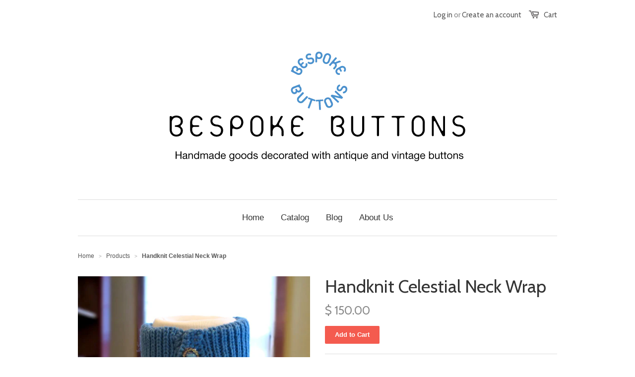

--- FILE ---
content_type: text/html; charset=utf-8
request_url: https://www.bespoke-buttons.com/products/blue-knit-neck-wrap
body_size: 12161
content:
<!doctype html>
<!--[if lt IE 7]><html class="no-js ie6 oldie" lang="en"><![endif]-->
<!--[if IE 7]><html class="no-js ie7 oldie" lang="en"><![endif]-->
<!--[if IE 8]><html class="no-js ie8 oldie" lang="en"><![endif]-->
<!--[if gt IE 8]><!--><html class="no-js" lang="en"><!--<![endif]-->
<head>

  
  <link rel="shortcut icon" href="//www.bespoke-buttons.com/cdn/shop/t/1/assets/favicon.png?v=138211841002564255031456673531" type="image/png" />
  

  <meta charset="utf-8" />
  <!--[if IE]><meta http-equiv='X-UA-Compatible' content='IE=edge,chrome=1' /><![endif]-->

  <title>
  Handknit Celestial Neck Wrap &ndash; Bespoke Buttons
  </title>

  
  <meta name="description" content="Celestial blue decorated with two vintage buttons wrapping your neck-how much better does it get? Peeking out of your coat, taking center stage once inside, this is an idea whose time has come. Handknit in the USA from 100% cashmere yarn and fastened with 2 vintage buttons One size" />
  

  <meta name="viewport" content="width=device-width, initial-scale=1.0" />

  <link rel="canonical" href="https://www.bespoke-buttons.com/products/blue-knit-neck-wrap" />

  


  <meta property="og:type" content="product" />
  <meta property="og:title" content="Handknit Celestial Neck Wrap" />
  
  <meta property="og:image" content="http://www.bespoke-buttons.com/cdn/shop/products/knit_blue_neck_front_grande.jpg?v=1452119980" />
  <meta property="og:image:secure_url" content="https://www.bespoke-buttons.com/cdn/shop/products/knit_blue_neck_front_grande.jpg?v=1452119980" />
  
  <meta property="og:image" content="http://www.bespoke-buttons.com/cdn/shop/products/knit_blue_neck_back_grande.jpg?v=1452119980" />
  <meta property="og:image:secure_url" content="https://www.bespoke-buttons.com/cdn/shop/products/knit_blue_neck_back_grande.jpg?v=1452119980" />
  
  <meta property="og:image" content="http://www.bespoke-buttons.com/cdn/shop/products/knit_blue_neck_detail_grande.jpg?v=1452119980" />
  <meta property="og:image:secure_url" content="https://www.bespoke-buttons.com/cdn/shop/products/knit_blue_neck_detail_grande.jpg?v=1452119980" />
  
  <meta property="og:image" content="http://www.bespoke-buttons.com/cdn/shop/products/blue_neck_wrap_button_detail1_grande.jpg?v=1452119980" />
  <meta property="og:image:secure_url" content="https://www.bespoke-buttons.com/cdn/shop/products/blue_neck_wrap_button_detail1_grande.jpg?v=1452119980" />
  
  <meta property="og:image" content="http://www.bespoke-buttons.com/cdn/shop/products/blue_knit_neck_wrap_button_detail2_grande.jpg?v=1452119980" />
  <meta property="og:image:secure_url" content="https://www.bespoke-buttons.com/cdn/shop/products/blue_knit_neck_wrap_button_detail2_grande.jpg?v=1452119980" />
  
  <meta property="og:price:amount" content="150.00" />
  <meta property="og:price:currency" content="USD" />



<meta property="og:description" content="Celestial blue decorated with two vintage buttons wrapping your neck-how much better does it get? Peeking out of your coat, taking center stage once inside, this is an idea whose time has come. Handknit in the USA from 100% cashmere yarn and fastened with 2 vintage buttons One size" />

<meta property="og:url" content="https://www.bespoke-buttons.com/products/blue-knit-neck-wrap" />
<meta property="og:site_name" content="Bespoke Buttons" />

  



  <meta name="twitter:site" content="@">


  <meta name="twitter:card" content="product">
  <meta name="twitter:title" content="Handknit Celestial Neck Wrap">
  <meta name="twitter:description" content="Celestial blue decorated with two vintage buttons wrapping your neck-how much better does it get? Peeking out of your coat, taking center stage once inside, this is an idea whose time has come.
Handknit in the USA from 100% cashmere yarn and fastened with 2 vintage buttons
One size">
  <meta name="twitter:image" content="https://www.bespoke-buttons.com/cdn/shop/products/knit_blue_neck_front_medium.jpg?v=1452119980">
  <meta name="twitter:image:width" content="240">
  <meta name="twitter:image:height" content="240">
  <meta name="twitter:label1" content="Price">
  <meta name="twitter:data1" content="$ 150.00 USD">
  
  <meta name="twitter:label2" content="Brand">
  <meta name="twitter:data2" content="Bespoke Buttons">
  


  <link rel="stylesheet" href="//maxcdn.bootstrapcdn.com/font-awesome/4.3.0/css/font-awesome.min.css">

  <link href="//www.bespoke-buttons.com/cdn/shop/t/1/assets/styles.scss.css?v=95168290036910257031674764823" rel="stylesheet" type="text/css" media="all" />
  <link href="//www.bespoke-buttons.com/cdn/shop/t/1/assets/social-buttons.scss.css?v=45658929947322142591674764823" rel="stylesheet" type="text/css" media="all" />

  
  <link rel="stylesheet" type="text/css" href="//fonts.googleapis.com/css?family=Cabin:300,400,700">
  
  
  <script src="//www.bespoke-buttons.com/cdn/shop/t/1/assets/html5shiv.js?v=107268875627107148941427327530" type="text/javascript"></script>

  <script>window.performance && window.performance.mark && window.performance.mark('shopify.content_for_header.start');</script><meta id="shopify-digital-wallet" name="shopify-digital-wallet" content="/8116397/digital_wallets/dialog">
<link rel="alternate" type="application/json+oembed" href="https://www.bespoke-buttons.com/products/blue-knit-neck-wrap.oembed">
<script async="async" src="/checkouts/internal/preloads.js?locale=en-US"></script>
<script id="shopify-features" type="application/json">{"accessToken":"ff163d72e2ca16c980ed21f41225697b","betas":["rich-media-storefront-analytics"],"domain":"www.bespoke-buttons.com","predictiveSearch":true,"shopId":8116397,"locale":"en"}</script>
<script>var Shopify = Shopify || {};
Shopify.shop = "bespoke-buttons-demo.myshopify.com";
Shopify.locale = "en";
Shopify.currency = {"active":"USD","rate":"1.0"};
Shopify.country = "US";
Shopify.theme = {"name":"launchpad-star","id":10796965,"schema_name":null,"schema_version":null,"theme_store_id":null,"role":"main"};
Shopify.theme.handle = "null";
Shopify.theme.style = {"id":null,"handle":null};
Shopify.cdnHost = "www.bespoke-buttons.com/cdn";
Shopify.routes = Shopify.routes || {};
Shopify.routes.root = "/";</script>
<script type="module">!function(o){(o.Shopify=o.Shopify||{}).modules=!0}(window);</script>
<script>!function(o){function n(){var o=[];function n(){o.push(Array.prototype.slice.apply(arguments))}return n.q=o,n}var t=o.Shopify=o.Shopify||{};t.loadFeatures=n(),t.autoloadFeatures=n()}(window);</script>
<script id="shop-js-analytics" type="application/json">{"pageType":"product"}</script>
<script defer="defer" async type="module" src="//www.bespoke-buttons.com/cdn/shopifycloud/shop-js/modules/v2/client.init-shop-cart-sync_D0dqhulL.en.esm.js"></script>
<script defer="defer" async type="module" src="//www.bespoke-buttons.com/cdn/shopifycloud/shop-js/modules/v2/chunk.common_CpVO7qML.esm.js"></script>
<script type="module">
  await import("//www.bespoke-buttons.com/cdn/shopifycloud/shop-js/modules/v2/client.init-shop-cart-sync_D0dqhulL.en.esm.js");
await import("//www.bespoke-buttons.com/cdn/shopifycloud/shop-js/modules/v2/chunk.common_CpVO7qML.esm.js");

  window.Shopify.SignInWithShop?.initShopCartSync?.({"fedCMEnabled":true,"windoidEnabled":true});

</script>
<script id="__st">var __st={"a":8116397,"offset":-18000,"reqid":"759cb88b-c273-4b71-8d24-b74e757ec932-1763849501","pageurl":"www.bespoke-buttons.com\/products\/blue-knit-neck-wrap","u":"6fffdf8277bf","p":"product","rtyp":"product","rid":2348089857};</script>
<script>window.ShopifyPaypalV4VisibilityTracking = true;</script>
<script id="captcha-bootstrap">!function(){'use strict';const t='contact',e='account',n='new_comment',o=[[t,t],['blogs',n],['comments',n],[t,'customer']],c=[[e,'customer_login'],[e,'guest_login'],[e,'recover_customer_password'],[e,'create_customer']],r=t=>t.map((([t,e])=>`form[action*='/${t}']:not([data-nocaptcha='true']) input[name='form_type'][value='${e}']`)).join(','),a=t=>()=>t?[...document.querySelectorAll(t)].map((t=>t.form)):[];function s(){const t=[...o],e=r(t);return a(e)}const i='password',u='form_key',d=['recaptcha-v3-token','g-recaptcha-response','h-captcha-response',i],f=()=>{try{return window.sessionStorage}catch{return}},m='__shopify_v',_=t=>t.elements[u];function p(t,e,n=!1){try{const o=window.sessionStorage,c=JSON.parse(o.getItem(e)),{data:r}=function(t){const{data:e,action:n}=t;return t[m]||n?{data:e,action:n}:{data:t,action:n}}(c);for(const[e,n]of Object.entries(r))t.elements[e]&&(t.elements[e].value=n);n&&o.removeItem(e)}catch(o){console.error('form repopulation failed',{error:o})}}const l='form_type',E='cptcha';function T(t){t.dataset[E]=!0}const w=window,h=w.document,L='Shopify',v='ce_forms',y='captcha';let A=!1;((t,e)=>{const n=(g='f06e6c50-85a8-45c8-87d0-21a2b65856fe',I='https://cdn.shopify.com/shopifycloud/storefront-forms-hcaptcha/ce_storefront_forms_captcha_hcaptcha.v1.5.2.iife.js',D={infoText:'Protected by hCaptcha',privacyText:'Privacy',termsText:'Terms'},(t,e,n)=>{const o=w[L][v],c=o.bindForm;if(c)return c(t,g,e,D).then(n);var r;o.q.push([[t,g,e,D],n]),r=I,A||(h.body.append(Object.assign(h.createElement('script'),{id:'captcha-provider',async:!0,src:r})),A=!0)});var g,I,D;w[L]=w[L]||{},w[L][v]=w[L][v]||{},w[L][v].q=[],w[L][y]=w[L][y]||{},w[L][y].protect=function(t,e){n(t,void 0,e),T(t)},Object.freeze(w[L][y]),function(t,e,n,w,h,L){const[v,y,A,g]=function(t,e,n){const i=e?o:[],u=t?c:[],d=[...i,...u],f=r(d),m=r(i),_=r(d.filter((([t,e])=>n.includes(e))));return[a(f),a(m),a(_),s()]}(w,h,L),I=t=>{const e=t.target;return e instanceof HTMLFormElement?e:e&&e.form},D=t=>v().includes(t);t.addEventListener('submit',(t=>{const e=I(t);if(!e)return;const n=D(e)&&!e.dataset.hcaptchaBound&&!e.dataset.recaptchaBound,o=_(e),c=g().includes(e)&&(!o||!o.value);(n||c)&&t.preventDefault(),c&&!n&&(function(t){try{if(!f())return;!function(t){const e=f();if(!e)return;const n=_(t);if(!n)return;const o=n.value;o&&e.removeItem(o)}(t);const e=Array.from(Array(32),(()=>Math.random().toString(36)[2])).join('');!function(t,e){_(t)||t.append(Object.assign(document.createElement('input'),{type:'hidden',name:u})),t.elements[u].value=e}(t,e),function(t,e){const n=f();if(!n)return;const o=[...t.querySelectorAll(`input[type='${i}']`)].map((({name:t})=>t)),c=[...d,...o],r={};for(const[a,s]of new FormData(t).entries())c.includes(a)||(r[a]=s);n.setItem(e,JSON.stringify({[m]:1,action:t.action,data:r}))}(t,e)}catch(e){console.error('failed to persist form',e)}}(e),e.submit())}));const S=(t,e)=>{t&&!t.dataset[E]&&(n(t,e.some((e=>e===t))),T(t))};for(const o of['focusin','change'])t.addEventListener(o,(t=>{const e=I(t);D(e)&&S(e,y())}));const B=e.get('form_key'),M=e.get(l),P=B&&M;t.addEventListener('DOMContentLoaded',(()=>{const t=y();if(P)for(const e of t)e.elements[l].value===M&&p(e,B);[...new Set([...A(),...v().filter((t=>'true'===t.dataset.shopifyCaptcha))])].forEach((e=>S(e,t)))}))}(h,new URLSearchParams(w.location.search),n,t,e,['guest_login'])})(!0,!0)}();</script>
<script integrity="sha256-52AcMU7V7pcBOXWImdc/TAGTFKeNjmkeM1Pvks/DTgc=" data-source-attribution="shopify.loadfeatures" defer="defer" src="//www.bespoke-buttons.com/cdn/shopifycloud/storefront/assets/storefront/load_feature-81c60534.js" crossorigin="anonymous"></script>
<script data-source-attribution="shopify.dynamic_checkout.dynamic.init">var Shopify=Shopify||{};Shopify.PaymentButton=Shopify.PaymentButton||{isStorefrontPortableWallets:!0,init:function(){window.Shopify.PaymentButton.init=function(){};var t=document.createElement("script");t.src="https://www.bespoke-buttons.com/cdn/shopifycloud/portable-wallets/latest/portable-wallets.en.js",t.type="module",document.head.appendChild(t)}};
</script>
<script data-source-attribution="shopify.dynamic_checkout.buyer_consent">
  function portableWalletsHideBuyerConsent(e){var t=document.getElementById("shopify-buyer-consent"),n=document.getElementById("shopify-subscription-policy-button");t&&n&&(t.classList.add("hidden"),t.setAttribute("aria-hidden","true"),n.removeEventListener("click",e))}function portableWalletsShowBuyerConsent(e){var t=document.getElementById("shopify-buyer-consent"),n=document.getElementById("shopify-subscription-policy-button");t&&n&&(t.classList.remove("hidden"),t.removeAttribute("aria-hidden"),n.addEventListener("click",e))}window.Shopify?.PaymentButton&&(window.Shopify.PaymentButton.hideBuyerConsent=portableWalletsHideBuyerConsent,window.Shopify.PaymentButton.showBuyerConsent=portableWalletsShowBuyerConsent);
</script>
<script data-source-attribution="shopify.dynamic_checkout.cart.bootstrap">document.addEventListener("DOMContentLoaded",(function(){function t(){return document.querySelector("shopify-accelerated-checkout-cart, shopify-accelerated-checkout")}if(t())Shopify.PaymentButton.init();else{new MutationObserver((function(e,n){t()&&(Shopify.PaymentButton.init(),n.disconnect())})).observe(document.body,{childList:!0,subtree:!0})}}));
</script>

<script>window.performance && window.performance.mark && window.performance.mark('shopify.content_for_header.end');</script>

  <script src="//ajax.googleapis.com/ajax/libs/jquery/1.9.1/jquery.min.js" type="text/javascript"></script>
  <script src="//www.bespoke-buttons.com/cdn/shop/t/1/assets/jquery-migrate-1.2.0.min.js?v=151440869064874006631427327530" type="text/javascript"></script>

  <script src="//www.bespoke-buttons.com/cdn/shopifycloud/storefront/assets/themes_support/option_selection-b017cd28.js" type="text/javascript"></script>
  <script src="//www.bespoke-buttons.com/cdn/shopifycloud/storefront/assets/themes_support/api.jquery-7ab1a3a4.js" type="text/javascript"></script>

  
  <script src="//www.bespoke-buttons.com/cdn/shop/t/1/assets/scripts.js?v=13397039137833828651447802999" type="text/javascript"></script>
  <script src="//www.bespoke-buttons.com/cdn/shop/t/1/assets/social-buttons.js?v=11321258142971877191427327534" type="text/javascript"></script>

<link href="https://monorail-edge.shopifysvc.com" rel="dns-prefetch">
<script>(function(){if ("sendBeacon" in navigator && "performance" in window) {try {var session_token_from_headers = performance.getEntriesByType('navigation')[0].serverTiming.find(x => x.name == '_s').description;} catch {var session_token_from_headers = undefined;}var session_cookie_matches = document.cookie.match(/_shopify_s=([^;]*)/);var session_token_from_cookie = session_cookie_matches && session_cookie_matches.length === 2 ? session_cookie_matches[1] : "";var session_token = session_token_from_headers || session_token_from_cookie || "";function handle_abandonment_event(e) {var entries = performance.getEntries().filter(function(entry) {return /monorail-edge.shopifysvc.com/.test(entry.name);});if (!window.abandonment_tracked && entries.length === 0) {window.abandonment_tracked = true;var currentMs = Date.now();var navigation_start = performance.timing.navigationStart;var payload = {shop_id: 8116397,url: window.location.href,navigation_start,duration: currentMs - navigation_start,session_token,page_type: "product"};window.navigator.sendBeacon("https://monorail-edge.shopifysvc.com/v1/produce", JSON.stringify({schema_id: "online_store_buyer_site_abandonment/1.1",payload: payload,metadata: {event_created_at_ms: currentMs,event_sent_at_ms: currentMs}}));}}window.addEventListener('pagehide', handle_abandonment_event);}}());</script>
<script id="web-pixels-manager-setup">(function e(e,d,r,n,o){if(void 0===o&&(o={}),!Boolean(null===(a=null===(i=window.Shopify)||void 0===i?void 0:i.analytics)||void 0===a?void 0:a.replayQueue)){var i,a;window.Shopify=window.Shopify||{};var t=window.Shopify;t.analytics=t.analytics||{};var s=t.analytics;s.replayQueue=[],s.publish=function(e,d,r){return s.replayQueue.push([e,d,r]),!0};try{self.performance.mark("wpm:start")}catch(e){}var l=function(){var e={modern:/Edge?\/(1{2}[4-9]|1[2-9]\d|[2-9]\d{2}|\d{4,})\.\d+(\.\d+|)|Firefox\/(1{2}[4-9]|1[2-9]\d|[2-9]\d{2}|\d{4,})\.\d+(\.\d+|)|Chrom(ium|e)\/(9{2}|\d{3,})\.\d+(\.\d+|)|(Maci|X1{2}).+ Version\/(15\.\d+|(1[6-9]|[2-9]\d|\d{3,})\.\d+)([,.]\d+|)( \(\w+\)|)( Mobile\/\w+|) Safari\/|Chrome.+OPR\/(9{2}|\d{3,})\.\d+\.\d+|(CPU[ +]OS|iPhone[ +]OS|CPU[ +]iPhone|CPU IPhone OS|CPU iPad OS)[ +]+(15[._]\d+|(1[6-9]|[2-9]\d|\d{3,})[._]\d+)([._]\d+|)|Android:?[ /-](13[3-9]|1[4-9]\d|[2-9]\d{2}|\d{4,})(\.\d+|)(\.\d+|)|Android.+Firefox\/(13[5-9]|1[4-9]\d|[2-9]\d{2}|\d{4,})\.\d+(\.\d+|)|Android.+Chrom(ium|e)\/(13[3-9]|1[4-9]\d|[2-9]\d{2}|\d{4,})\.\d+(\.\d+|)|SamsungBrowser\/([2-9]\d|\d{3,})\.\d+/,legacy:/Edge?\/(1[6-9]|[2-9]\d|\d{3,})\.\d+(\.\d+|)|Firefox\/(5[4-9]|[6-9]\d|\d{3,})\.\d+(\.\d+|)|Chrom(ium|e)\/(5[1-9]|[6-9]\d|\d{3,})\.\d+(\.\d+|)([\d.]+$|.*Safari\/(?![\d.]+ Edge\/[\d.]+$))|(Maci|X1{2}).+ Version\/(10\.\d+|(1[1-9]|[2-9]\d|\d{3,})\.\d+)([,.]\d+|)( \(\w+\)|)( Mobile\/\w+|) Safari\/|Chrome.+OPR\/(3[89]|[4-9]\d|\d{3,})\.\d+\.\d+|(CPU[ +]OS|iPhone[ +]OS|CPU[ +]iPhone|CPU IPhone OS|CPU iPad OS)[ +]+(10[._]\d+|(1[1-9]|[2-9]\d|\d{3,})[._]\d+)([._]\d+|)|Android:?[ /-](13[3-9]|1[4-9]\d|[2-9]\d{2}|\d{4,})(\.\d+|)(\.\d+|)|Mobile Safari.+OPR\/([89]\d|\d{3,})\.\d+\.\d+|Android.+Firefox\/(13[5-9]|1[4-9]\d|[2-9]\d{2}|\d{4,})\.\d+(\.\d+|)|Android.+Chrom(ium|e)\/(13[3-9]|1[4-9]\d|[2-9]\d{2}|\d{4,})\.\d+(\.\d+|)|Android.+(UC? ?Browser|UCWEB|U3)[ /]?(15\.([5-9]|\d{2,})|(1[6-9]|[2-9]\d|\d{3,})\.\d+)\.\d+|SamsungBrowser\/(5\.\d+|([6-9]|\d{2,})\.\d+)|Android.+MQ{2}Browser\/(14(\.(9|\d{2,})|)|(1[5-9]|[2-9]\d|\d{3,})(\.\d+|))(\.\d+|)|K[Aa][Ii]OS\/(3\.\d+|([4-9]|\d{2,})\.\d+)(\.\d+|)/},d=e.modern,r=e.legacy,n=navigator.userAgent;return n.match(d)?"modern":n.match(r)?"legacy":"unknown"}(),u="modern"===l?"modern":"legacy",c=(null!=n?n:{modern:"",legacy:""})[u],f=function(e){return[e.baseUrl,"/wpm","/b",e.hashVersion,"modern"===e.buildTarget?"m":"l",".js"].join("")}({baseUrl:d,hashVersion:r,buildTarget:u}),m=function(e){var d=e.version,r=e.bundleTarget,n=e.surface,o=e.pageUrl,i=e.monorailEndpoint;return{emit:function(e){var a=e.status,t=e.errorMsg,s=(new Date).getTime(),l=JSON.stringify({metadata:{event_sent_at_ms:s},events:[{schema_id:"web_pixels_manager_load/3.1",payload:{version:d,bundle_target:r,page_url:o,status:a,surface:n,error_msg:t},metadata:{event_created_at_ms:s}}]});if(!i)return console&&console.warn&&console.warn("[Web Pixels Manager] No Monorail endpoint provided, skipping logging."),!1;try{return self.navigator.sendBeacon.bind(self.navigator)(i,l)}catch(e){}var u=new XMLHttpRequest;try{return u.open("POST",i,!0),u.setRequestHeader("Content-Type","text/plain"),u.send(l),!0}catch(e){return console&&console.warn&&console.warn("[Web Pixels Manager] Got an unhandled error while logging to Monorail."),!1}}}}({version:r,bundleTarget:l,surface:e.surface,pageUrl:self.location.href,monorailEndpoint:e.monorailEndpoint});try{o.browserTarget=l,function(e){var d=e.src,r=e.async,n=void 0===r||r,o=e.onload,i=e.onerror,a=e.sri,t=e.scriptDataAttributes,s=void 0===t?{}:t,l=document.createElement("script"),u=document.querySelector("head"),c=document.querySelector("body");if(l.async=n,l.src=d,a&&(l.integrity=a,l.crossOrigin="anonymous"),s)for(var f in s)if(Object.prototype.hasOwnProperty.call(s,f))try{l.dataset[f]=s[f]}catch(e){}if(o&&l.addEventListener("load",o),i&&l.addEventListener("error",i),u)u.appendChild(l);else{if(!c)throw new Error("Did not find a head or body element to append the script");c.appendChild(l)}}({src:f,async:!0,onload:function(){if(!function(){var e,d;return Boolean(null===(d=null===(e=window.Shopify)||void 0===e?void 0:e.analytics)||void 0===d?void 0:d.initialized)}()){var d=window.webPixelsManager.init(e)||void 0;if(d){var r=window.Shopify.analytics;r.replayQueue.forEach((function(e){var r=e[0],n=e[1],o=e[2];d.publishCustomEvent(r,n,o)})),r.replayQueue=[],r.publish=d.publishCustomEvent,r.visitor=d.visitor,r.initialized=!0}}},onerror:function(){return m.emit({status:"failed",errorMsg:"".concat(f," has failed to load")})},sri:function(e){var d=/^sha384-[A-Za-z0-9+/=]+$/;return"string"==typeof e&&d.test(e)}(c)?c:"",scriptDataAttributes:o}),m.emit({status:"loading"})}catch(e){m.emit({status:"failed",errorMsg:(null==e?void 0:e.message)||"Unknown error"})}}})({shopId: 8116397,storefrontBaseUrl: "https://www.bespoke-buttons.com",extensionsBaseUrl: "https://extensions.shopifycdn.com/cdn/shopifycloud/web-pixels-manager",monorailEndpoint: "https://monorail-edge.shopifysvc.com/unstable/produce_batch",surface: "storefront-renderer",enabledBetaFlags: ["2dca8a86"],webPixelsConfigList: [{"id":"shopify-app-pixel","configuration":"{}","eventPayloadVersion":"v1","runtimeContext":"STRICT","scriptVersion":"0450","apiClientId":"shopify-pixel","type":"APP","privacyPurposes":["ANALYTICS","MARKETING"]},{"id":"shopify-custom-pixel","eventPayloadVersion":"v1","runtimeContext":"LAX","scriptVersion":"0450","apiClientId":"shopify-pixel","type":"CUSTOM","privacyPurposes":["ANALYTICS","MARKETING"]}],isMerchantRequest: false,initData: {"shop":{"name":"Bespoke Buttons","paymentSettings":{"currencyCode":"USD"},"myshopifyDomain":"bespoke-buttons-demo.myshopify.com","countryCode":"US","storefrontUrl":"https:\/\/www.bespoke-buttons.com"},"customer":null,"cart":null,"checkout":null,"productVariants":[{"price":{"amount":150.0,"currencyCode":"USD"},"product":{"title":"Handknit Celestial Neck Wrap","vendor":"Bespoke Buttons","id":"2348089857","untranslatedTitle":"Handknit Celestial Neck Wrap","url":"\/products\/blue-knit-neck-wrap","type":"Knit"},"id":"7784946497","image":{"src":"\/\/www.bespoke-buttons.com\/cdn\/shop\/products\/knit_blue_neck_front.jpg?v=1452119980"},"sku":"","title":"Default Title","untranslatedTitle":"Default Title"}],"purchasingCompany":null},},"https://www.bespoke-buttons.com/cdn","ae1676cfwd2530674p4253c800m34e853cb",{"modern":"","legacy":""},{"shopId":"8116397","storefrontBaseUrl":"https:\/\/www.bespoke-buttons.com","extensionBaseUrl":"https:\/\/extensions.shopifycdn.com\/cdn\/shopifycloud\/web-pixels-manager","surface":"storefront-renderer","enabledBetaFlags":"[\"2dca8a86\"]","isMerchantRequest":"false","hashVersion":"ae1676cfwd2530674p4253c800m34e853cb","publish":"custom","events":"[[\"page_viewed\",{}],[\"product_viewed\",{\"productVariant\":{\"price\":{\"amount\":150.0,\"currencyCode\":\"USD\"},\"product\":{\"title\":\"Handknit Celestial Neck Wrap\",\"vendor\":\"Bespoke Buttons\",\"id\":\"2348089857\",\"untranslatedTitle\":\"Handknit Celestial Neck Wrap\",\"url\":\"\/products\/blue-knit-neck-wrap\",\"type\":\"Knit\"},\"id\":\"7784946497\",\"image\":{\"src\":\"\/\/www.bespoke-buttons.com\/cdn\/shop\/products\/knit_blue_neck_front.jpg?v=1452119980\"},\"sku\":\"\",\"title\":\"Default Title\",\"untranslatedTitle\":\"Default Title\"}}]]"});</script><script>
  window.ShopifyAnalytics = window.ShopifyAnalytics || {};
  window.ShopifyAnalytics.meta = window.ShopifyAnalytics.meta || {};
  window.ShopifyAnalytics.meta.currency = 'USD';
  var meta = {"product":{"id":2348089857,"gid":"gid:\/\/shopify\/Product\/2348089857","vendor":"Bespoke Buttons","type":"Knit","variants":[{"id":7784946497,"price":15000,"name":"Handknit Celestial Neck Wrap","public_title":null,"sku":""}],"remote":false},"page":{"pageType":"product","resourceType":"product","resourceId":2348089857}};
  for (var attr in meta) {
    window.ShopifyAnalytics.meta[attr] = meta[attr];
  }
</script>
<script class="analytics">
  (function () {
    var customDocumentWrite = function(content) {
      var jquery = null;

      if (window.jQuery) {
        jquery = window.jQuery;
      } else if (window.Checkout && window.Checkout.$) {
        jquery = window.Checkout.$;
      }

      if (jquery) {
        jquery('body').append(content);
      }
    };

    var hasLoggedConversion = function(token) {
      if (token) {
        return document.cookie.indexOf('loggedConversion=' + token) !== -1;
      }
      return false;
    }

    var setCookieIfConversion = function(token) {
      if (token) {
        var twoMonthsFromNow = new Date(Date.now());
        twoMonthsFromNow.setMonth(twoMonthsFromNow.getMonth() + 2);

        document.cookie = 'loggedConversion=' + token + '; expires=' + twoMonthsFromNow;
      }
    }

    var trekkie = window.ShopifyAnalytics.lib = window.trekkie = window.trekkie || [];
    if (trekkie.integrations) {
      return;
    }
    trekkie.methods = [
      'identify',
      'page',
      'ready',
      'track',
      'trackForm',
      'trackLink'
    ];
    trekkie.factory = function(method) {
      return function() {
        var args = Array.prototype.slice.call(arguments);
        args.unshift(method);
        trekkie.push(args);
        return trekkie;
      };
    };
    for (var i = 0; i < trekkie.methods.length; i++) {
      var key = trekkie.methods[i];
      trekkie[key] = trekkie.factory(key);
    }
    trekkie.load = function(config) {
      trekkie.config = config || {};
      trekkie.config.initialDocumentCookie = document.cookie;
      var first = document.getElementsByTagName('script')[0];
      var script = document.createElement('script');
      script.type = 'text/javascript';
      script.onerror = function(e) {
        var scriptFallback = document.createElement('script');
        scriptFallback.type = 'text/javascript';
        scriptFallback.onerror = function(error) {
                var Monorail = {
      produce: function produce(monorailDomain, schemaId, payload) {
        var currentMs = new Date().getTime();
        var event = {
          schema_id: schemaId,
          payload: payload,
          metadata: {
            event_created_at_ms: currentMs,
            event_sent_at_ms: currentMs
          }
        };
        return Monorail.sendRequest("https://" + monorailDomain + "/v1/produce", JSON.stringify(event));
      },
      sendRequest: function sendRequest(endpointUrl, payload) {
        // Try the sendBeacon API
        if (window && window.navigator && typeof window.navigator.sendBeacon === 'function' && typeof window.Blob === 'function' && !Monorail.isIos12()) {
          var blobData = new window.Blob([payload], {
            type: 'text/plain'
          });

          if (window.navigator.sendBeacon(endpointUrl, blobData)) {
            return true;
          } // sendBeacon was not successful

        } // XHR beacon

        var xhr = new XMLHttpRequest();

        try {
          xhr.open('POST', endpointUrl);
          xhr.setRequestHeader('Content-Type', 'text/plain');
          xhr.send(payload);
        } catch (e) {
          console.log(e);
        }

        return false;
      },
      isIos12: function isIos12() {
        return window.navigator.userAgent.lastIndexOf('iPhone; CPU iPhone OS 12_') !== -1 || window.navigator.userAgent.lastIndexOf('iPad; CPU OS 12_') !== -1;
      }
    };
    Monorail.produce('monorail-edge.shopifysvc.com',
      'trekkie_storefront_load_errors/1.1',
      {shop_id: 8116397,
      theme_id: 10796965,
      app_name: "storefront",
      context_url: window.location.href,
      source_url: "//www.bespoke-buttons.com/cdn/s/trekkie.storefront.3c703df509f0f96f3237c9daa54e2777acf1a1dd.min.js"});

        };
        scriptFallback.async = true;
        scriptFallback.src = '//www.bespoke-buttons.com/cdn/s/trekkie.storefront.3c703df509f0f96f3237c9daa54e2777acf1a1dd.min.js';
        first.parentNode.insertBefore(scriptFallback, first);
      };
      script.async = true;
      script.src = '//www.bespoke-buttons.com/cdn/s/trekkie.storefront.3c703df509f0f96f3237c9daa54e2777acf1a1dd.min.js';
      first.parentNode.insertBefore(script, first);
    };
    trekkie.load(
      {"Trekkie":{"appName":"storefront","development":false,"defaultAttributes":{"shopId":8116397,"isMerchantRequest":null,"themeId":10796965,"themeCityHash":"12674199929098756905","contentLanguage":"en","currency":"USD","eventMetadataId":"7f20fadb-a5f3-4bff-9b3d-9625388bb33a"},"isServerSideCookieWritingEnabled":true,"monorailRegion":"shop_domain","enabledBetaFlags":["f0df213a"]},"Session Attribution":{},"S2S":{"facebookCapiEnabled":false,"source":"trekkie-storefront-renderer","apiClientId":580111}}
    );

    var loaded = false;
    trekkie.ready(function() {
      if (loaded) return;
      loaded = true;

      window.ShopifyAnalytics.lib = window.trekkie;

      var originalDocumentWrite = document.write;
      document.write = customDocumentWrite;
      try { window.ShopifyAnalytics.merchantGoogleAnalytics.call(this); } catch(error) {};
      document.write = originalDocumentWrite;

      window.ShopifyAnalytics.lib.page(null,{"pageType":"product","resourceType":"product","resourceId":2348089857,"shopifyEmitted":true});

      var match = window.location.pathname.match(/checkouts\/(.+)\/(thank_you|post_purchase)/)
      var token = match? match[1]: undefined;
      if (!hasLoggedConversion(token)) {
        setCookieIfConversion(token);
        window.ShopifyAnalytics.lib.track("Viewed Product",{"currency":"USD","variantId":7784946497,"productId":2348089857,"productGid":"gid:\/\/shopify\/Product\/2348089857","name":"Handknit Celestial Neck Wrap","price":"150.00","sku":"","brand":"Bespoke Buttons","variant":null,"category":"Knit","nonInteraction":true,"remote":false},undefined,undefined,{"shopifyEmitted":true});
      window.ShopifyAnalytics.lib.track("monorail:\/\/trekkie_storefront_viewed_product\/1.1",{"currency":"USD","variantId":7784946497,"productId":2348089857,"productGid":"gid:\/\/shopify\/Product\/2348089857","name":"Handknit Celestial Neck Wrap","price":"150.00","sku":"","brand":"Bespoke Buttons","variant":null,"category":"Knit","nonInteraction":true,"remote":false,"referer":"https:\/\/www.bespoke-buttons.com\/products\/blue-knit-neck-wrap"});
      }
    });


        var eventsListenerScript = document.createElement('script');
        eventsListenerScript.async = true;
        eventsListenerScript.src = "//www.bespoke-buttons.com/cdn/shopifycloud/storefront/assets/shop_events_listener-3da45d37.js";
        document.getElementsByTagName('head')[0].appendChild(eventsListenerScript);

})();</script>
<script
  defer
  src="https://www.bespoke-buttons.com/cdn/shopifycloud/perf-kit/shopify-perf-kit-2.1.2.min.js"
  data-application="storefront-renderer"
  data-shop-id="8116397"
  data-render-region="gcp-us-central1"
  data-page-type="product"
  data-theme-instance-id="10796965"
  data-theme-name=""
  data-theme-version=""
  data-monorail-region="shop_domain"
  data-resource-timing-sampling-rate="10"
  data-shs="true"
  data-shs-beacon="true"
  data-shs-export-with-fetch="true"
  data-shs-logs-sample-rate="1"
></script>
</head>

<body>

  <!-- Begin toolbar -->
  <div class="toolbar-wrapper wrapper">
    <div class="toolbar span12 clearfix">
        <ul class="unstyled">

          
          <li id="cart-target" class="toolbar-cart ">
            <a href="/cart" class="cart" title="Shopping Cart">
              <span class="icon-cart"></span>
              <span id="cart-count">0</span>
              Cart
            </a>
          </li>

          
  
    <li class="toolbar-customer">
      <a href="https://shopify.com/8116397/account?locale=en&amp;region_country=US" id="customer_login_link">Log in</a>
      
      <span class="or">or</span>
      <a href="https://shopify.com/8116397/account?locale=en" id="customer_register_link">Create an account</a>
      
    </li>
  


          <li id="menu-toggle" class="menu-icon fl"><i class="fa fa-bars"></i>Menu</li>
        </ul>
    </div>
  </div>
  <!-- End toolbar -->

  <!-- Begin Mobile Nav -->
  <div class="row mobile-nav-wrapper">
    <nav class="mobile clearfix">
      <div class="flyout">
  <ul class="clearfix">
    
    
    <li>
      <a href="/" class=" navlink"><span>Home</span></a>
    </li>
    
    
    
    <li>
      <a href="/collections/all" class=" navlink"><span>Catalog</span></a>
    </li>
    
    
    
    <li>
      <a href="/blogs/news" class=" navlink"><span>Blog</span></a>
    </li>
    
    
    
    <li>
      <a href="/pages/about-us" class=" navlink"><span>About Us</span></a>
    </li>
    
    

    
      
        <li class="customer-links"><a href="https://shopify.com/8116397/account?locale=en&amp;region_country=US" id="customer_login_link">Log in</a></li>
        
        <li class="customer-links"><a href="https://shopify.com/8116397/account?locale=en" id="customer_register_link">Create an account</a></li>
        
      
    

    <li class="search-field">
      <form class="search" action="/search" id="search">
        <input type="image" src="//www.bespoke-buttons.com/cdn/shop/t/1/assets/icon-search.png?v=40425461764672569431427327530" alt="Go" id="go" class="go" />
        <input type="text" name="q" class="search_box" placeholder="Search" value="" />
      </form>
    </li>
  </ul>
</div>

    </nav>
  </div>
  <!-- End Mobile Nav -->

  <!-- Begin wrapper -->
  <div id="transparency" class="wrapper clearfix">
    <div class="row p0">

      <!-- Begin navigation -->
      

        <div class="span12 clearfix">
          <div class="logo">
            
            <h1><a href="/"><img src="//www.bespoke-buttons.com/cdn/shop/t/1/assets/logo.png?v=25390941353293900561449099099" alt="Bespoke Buttons" /></a></h1>
            
            
          </div>
        </div>
        <section id="nav" class="row p30">
          <div class="span12">
            <nav class="main">
              <ul class="horizontal unstyled clearfix">
  
  
  <li>
    <a href="/" class="">
      <span>Home</span></a>
  </li>
  
  
  
  <li>
    <a href="/collections/all" class="">
      <span>Catalog</span></a>
  </li>
  
  
  
  <li>
    <a href="/blogs/news" class="">
      <span>Blog</span></a>
  </li>
  
  
  
  <li>
    <a href="/pages/about-us" class="">
      <span>About Us</span></a>
  </li>
  
  
</ul>
            </nav> <!-- /.main -->
          </div>
        </section>

      
      <!-- End navigation -->

      <!-- Begin content-->
      <section id="content" class="clearfix">
          
          <div id="product" class="blue-knit-neck-wrap">
  
  <div class="row clearfix">
    
    
    <!-- Begin breadcrumb -->
    <div class="span12">
      <div class="breadcrumb clearfix">
        <span itemscope itemtype="http://data-vocabulary.org/Breadcrumb"><a href="https://www.bespoke-buttons.com" title="Bespoke Buttons" itemprop="url"><span itemprop="title">Home</span></a></span> 
        <span class="arrow-space">&#62;</span>
        <span itemscope itemtype="http://data-vocabulary.org/Breadcrumb">
          
            <a href="/collections/all" title="All Products">Products</a>
          
        </span>
        <span class="arrow-space">&#62;</span>
        <strong>Handknit Celestial Neck Wrap</strong>
      </div>
    </div>
    <!-- End breadcrumb -->
    
    
    <!-- Begin product photos -->
    <div class="span6">
      
      <!-- Begin featured image -->
      <div class="image featured">
               
        
        
        <img src="//www.bespoke-buttons.com/cdn/shop/products/knit_blue_neck_front_1024x1024.jpg?v=1452119980" alt="Handknit Celestial Neck Wrap" />
        
        
      </div>
      <!-- End product image -->

      
      <!-- Begin thumbnails -->
      <div class="thumbs clearfix" style="margin-left:-15px;">
        
        
        <div class="image span2">
          <a href="//www.bespoke-buttons.com/cdn/shop/products/knit_blue_neck_front_1024x1024.jpg?v=1452119980" class="cloud-zoom-gallery">
            <img src="//www.bespoke-buttons.com/cdn/shop/products/knit_blue_neck_front_medium.jpg?v=1452119980" alt="Handknit Celestial Neck Wrap" />
          </a>
        </div>
        
        
        
        <div class="image span2">
          <a href="//www.bespoke-buttons.com/cdn/shop/products/knit_blue_neck_back_1024x1024.jpg?v=1452119980" class="cloud-zoom-gallery">
            <img src="//www.bespoke-buttons.com/cdn/shop/products/knit_blue_neck_back_medium.jpg?v=1452119980" alt="Handknit Celestial Neck Wrap" />
          </a>
        </div>
        
        
        
        <div class="image span2 last-in-row">
          <a href="//www.bespoke-buttons.com/cdn/shop/products/knit_blue_neck_detail_1024x1024.jpg?v=1452119980" class="cloud-zoom-gallery">
            <img src="//www.bespoke-buttons.com/cdn/shop/products/knit_blue_neck_detail_medium.jpg?v=1452119980" alt="Handknit Celestial Neck Wrap" />
          </a>
        </div>
        
        
        
        <div class="image span2">
          <a href="//www.bespoke-buttons.com/cdn/shop/products/blue_neck_wrap_button_detail1_1024x1024.jpg?v=1452119980" class="cloud-zoom-gallery">
            <img src="//www.bespoke-buttons.com/cdn/shop/products/blue_neck_wrap_button_detail1_medium.jpg?v=1452119980" alt="Handknit Celestial Neck Wrap" />
          </a>
        </div>
        
        
        
        <div class="image span2">
          <a href="//www.bespoke-buttons.com/cdn/shop/products/blue_knit_neck_wrap_button_detail2_1024x1024.jpg?v=1452119980" class="cloud-zoom-gallery">
            <img src="//www.bespoke-buttons.com/cdn/shop/products/blue_knit_neck_wrap_button_detail2_medium.jpg?v=1452119980" alt="Handknit Celestial Neck Wrap" />
          </a>
        </div>
        
        
      </div>
      <!-- End thumbnails -->
      <style>
      .thumbs .image { margin: 15px 0 }
      .thumbs .image { padding: 0 15px }
      .thumbs .last-in-row { padding-right: 0 }
      </style>
      
      
    </div>
    <!-- End product photos -->
 
    
    
    <!-- Begin description -->
    <div class="span6">
      
      <h1 class="title">Handknit Celestial Neck Wrap</h1>
      
      <div class="purchase">
        <h2 class="price" id="price-preview">$ 150.00</h2>
      </div>
      
      
      
            
      <form id="add-item-form" action="/cart/add" method="post" class="variants clearfix">
        
        <!-- Begin product options -->
        <div class="product-options no-options ">

          <div class="select clearfix" style="display:none">
            <select id="product-select" name="id">
              
              <option value="7784946497" selected="selected" >Default Title - $ 150.00</option>
              
            </select>
          </div>

          

          <div class="purchase-section">
            <div class="purchase">
              
              <input type="submit" id="add-to-cart" class="btn addtocart" name="add" value="Add to Cart" />
              <div id="cart-animation" style="display:none">1</div>
              
            </div>
          </div>
        </div>
        <!-- End product options -->

      </form>

      <div class="description">
        <p>Celestial blue decorated with two vintage buttons wrapping your neck-how much better does it get? Peeking out of your coat, taking center stage once inside, this is an idea whose time has come.</p>
<p>Handknit in the USA from 100% cashmere yarn and fastened with 2 vintage buttons</p>
<p>One size</p>
      </div>

      <!-- Begin social buttons -->
      
      <div>
        




<div class="social-sharing " data-permalink="https://www.bespoke-buttons.com/products/blue-knit-neck-wrap">

  
    <a target="_blank" href="//www.facebook.com/sharer.php?u=https://www.bespoke-buttons.com/products/blue-knit-neck-wrap" class="share-facebook">
      <span class="icon icon-facebook" aria-hidden="true"></span>
      <span class="share-title">Share</span>
      
        <span class="share-count">0</span>
      
    </a>
  

  
    <a target="_blank" href="//twitter.com/share?url=https://www.bespoke-buttons.com/products/blue-knit-neck-wrap&amp;text=Handknit%20Celestial%20Neck%20Wrap" class="share-twitter">
      <span class="icon icon-twitter" aria-hidden="true"></span>
      <span class="share-title">Tweet</span>
      
        <span class="share-count">0</span>
      
    </a>
  

  

    
      <a target="_blank" href="//pinterest.com/pin/create/button/?url=https://www.bespoke-buttons.com/products/blue-knit-neck-wrap&amp;media=http://www.bespoke-buttons.com/cdn/shop/products/knit_blue_neck_front_1024x1024.jpg?v=1452119980&amp;description=Handknit%20Celestial%20Neck%20Wrap" class="share-pinterest">
        <span class="icon icon-pinterest" aria-hidden="true"></span>
        <span class="share-title">Pin it</span>
        
          <span class="share-count">0</span>
        
      </a>
    

    
      <a target="_blank" href="http://www.thefancy.com/fancyit?ItemURL=https://www.bespoke-buttons.com/products/blue-knit-neck-wrap&amp;Title=Handknit%20Celestial%20Neck%20Wrap&amp;Category=Other&amp;ImageURL=//www.bespoke-buttons.com/cdn/shop/products/knit_blue_neck_front_1024x1024.jpg?v=1452119980" class="share-fancy">
        <span class="icon icon-fancy" aria-hidden="true"></span>
        <span class="share-title">Fancy</span>
      </a>
    

  

  
    <a target="_blank" href="//plus.google.com/share?url=https://www.bespoke-buttons.com/products/blue-knit-neck-wrap" class="share-google">
      <!-- Cannot get Google+ share count with JS yet -->
      <span class="icon icon-google" aria-hidden="true"></span>
      
        <span class="share-count">+1</span>
      
    </a>
  

</div>

      </div>
      
      <!-- End social buttons -->
    
    </div>
    <!-- End description -->
  <div class="span12"><div id="shopify-product-reviews" data-id="2348089857"></div></div>
  </div>

  <!-- Begin related product -->
  
    


  



  
  
</div> 

<div style="display:none" id="preloading">

<img src="//www.bespoke-buttons.com/cdn/shop/products/knit_blue_neck_back_1024x1024.jpg?v=1452119980" alt="" />

<img src="//www.bespoke-buttons.com/cdn/shop/products/knit_blue_neck_detail_1024x1024.jpg?v=1452119980" alt="" />

<img src="//www.bespoke-buttons.com/cdn/shop/products/blue_neck_wrap_button_detail1_1024x1024.jpg?v=1452119980" alt="" />

<img src="//www.bespoke-buttons.com/cdn/shop/products/blue_knit_neck_wrap_button_detail2_1024x1024.jpg?v=1452119980" alt="" />

</div>
  
  <script>
  var selectCallback = function(variant, selector) {
    if (variant && variant.featured_image) {
      var newImage = variant.featured_image; // New image object.
      var mainImageDomEl = jQuery('.featured img')[0]; // DOM element of main image we need to swap.
      Shopify.Image.switchImage(newImage, mainImageDomEl, switchImage); // Define switchImage (the callback) in your theme's JavaScript file.
    }
    if (variant && variant.available) {
      jQuery('#add-to-cart').removeAttr('disabled').removeClass('disabled'); // remove unavailable class from add-to-cart button, and re-enable button
      if(variant.price < variant.compare_at_price){
        jQuery('#price-preview').html(Shopify.formatMoney(variant.price, "$ {{amount}}") + " <del>" + Shopify.formatMoney(variant.compare_at_price, "$ {{amount}}") + "</del>");
      } else {
        jQuery('#price-preview').html(Shopify.formatMoney(variant.price, "$ {{amount}}"));
      }
    } else {
      jQuery('#add-to-cart').addClass('disabled').attr('disabled', 'disabled'); // set add-to-cart button to unavailable class and disable button
      var message = variant ? "Sold Out" : "Unavailable";
      jQuery('#price-preview').html(message);
    }
  };
  
  jQuery(document).ready(function($){
    new Shopify.OptionSelectors("product-select", { product: {"id":2348089857,"title":"Handknit Celestial Neck Wrap","handle":"blue-knit-neck-wrap","description":"\u003cp\u003eCelestial blue decorated with two vintage buttons wrapping your neck-how much better does it get? Peeking out of your coat, taking center stage once inside, this is an idea whose time has come.\u003c\/p\u003e\n\u003cp\u003eHandknit in the USA from 100% cashmere yarn and fastened with 2 vintage buttons\u003c\/p\u003e\n\u003cp\u003eOne size\u003c\/p\u003e","published_at":"2015-10-28T19:56:00-04:00","created_at":"2015-10-28T20:01:50-04:00","vendor":"Bespoke Buttons","type":"Knit","tags":[],"price":15000,"price_min":15000,"price_max":15000,"available":true,"price_varies":false,"compare_at_price":null,"compare_at_price_min":0,"compare_at_price_max":0,"compare_at_price_varies":false,"variants":[{"id":7784946497,"title":"Default Title","option1":"Default Title","option2":null,"option3":null,"sku":"","requires_shipping":true,"taxable":true,"featured_image":null,"available":true,"name":"Handknit Celestial Neck Wrap","public_title":null,"options":["Default Title"],"price":15000,"weight":0,"compare_at_price":null,"inventory_quantity":1,"inventory_management":null,"inventory_policy":"deny","barcode":"","requires_selling_plan":false,"selling_plan_allocations":[]}],"images":["\/\/www.bespoke-buttons.com\/cdn\/shop\/products\/knit_blue_neck_front.jpg?v=1452119980","\/\/www.bespoke-buttons.com\/cdn\/shop\/products\/knit_blue_neck_back.jpg?v=1452119980","\/\/www.bespoke-buttons.com\/cdn\/shop\/products\/knit_blue_neck_detail.jpg?v=1452119980","\/\/www.bespoke-buttons.com\/cdn\/shop\/products\/blue_neck_wrap_button_detail1.jpg?v=1452119980","\/\/www.bespoke-buttons.com\/cdn\/shop\/products\/blue_knit_neck_wrap_button_detail2.jpg?v=1452119980"],"featured_image":"\/\/www.bespoke-buttons.com\/cdn\/shop\/products\/knit_blue_neck_front.jpg?v=1452119980","options":["Title"],"media":[{"alt":null,"id":26677379158,"position":1,"preview_image":{"aspect_ratio":1.0,"height":504,"width":504,"src":"\/\/www.bespoke-buttons.com\/cdn\/shop\/products\/knit_blue_neck_front.jpg?v=1452119980"},"aspect_ratio":1.0,"height":504,"media_type":"image","src":"\/\/www.bespoke-buttons.com\/cdn\/shop\/products\/knit_blue_neck_front.jpg?v=1452119980","width":504},{"alt":null,"id":26677411926,"position":2,"preview_image":{"aspect_ratio":1.0,"height":504,"width":504,"src":"\/\/www.bespoke-buttons.com\/cdn\/shop\/products\/knit_blue_neck_back.jpg?v=1452119980"},"aspect_ratio":1.0,"height":504,"media_type":"image","src":"\/\/www.bespoke-buttons.com\/cdn\/shop\/products\/knit_blue_neck_back.jpg?v=1452119980","width":504},{"alt":null,"id":26677444694,"position":3,"preview_image":{"aspect_ratio":1.0,"height":504,"width":504,"src":"\/\/www.bespoke-buttons.com\/cdn\/shop\/products\/knit_blue_neck_detail.jpg?v=1452119980"},"aspect_ratio":1.0,"height":504,"media_type":"image","src":"\/\/www.bespoke-buttons.com\/cdn\/shop\/products\/knit_blue_neck_detail.jpg?v=1452119980","width":504},{"alt":null,"id":26677477462,"position":4,"preview_image":{"aspect_ratio":0.997,"height":374,"width":373,"src":"\/\/www.bespoke-buttons.com\/cdn\/shop\/products\/blue_neck_wrap_button_detail1.jpg?v=1452119980"},"aspect_ratio":0.997,"height":374,"media_type":"image","src":"\/\/www.bespoke-buttons.com\/cdn\/shop\/products\/blue_neck_wrap_button_detail1.jpg?v=1452119980","width":373},{"alt":null,"id":26677510230,"position":5,"preview_image":{"aspect_ratio":0.997,"height":374,"width":373,"src":"\/\/www.bespoke-buttons.com\/cdn\/shop\/products\/blue_knit_neck_wrap_button_detail2.jpg?v=1452119980"},"aspect_ratio":0.997,"height":374,"media_type":"image","src":"\/\/www.bespoke-buttons.com\/cdn\/shop\/products\/blue_knit_neck_wrap_button_detail2.jpg?v=1452119980","width":373}],"requires_selling_plan":false,"selling_plan_groups":[],"content":"\u003cp\u003eCelestial blue decorated with two vintage buttons wrapping your neck-how much better does it get? Peeking out of your coat, taking center stage once inside, this is an idea whose time has come.\u003c\/p\u003e\n\u003cp\u003eHandknit in the USA from 100% cashmere yarn and fastened with 2 vintage buttons\u003c\/p\u003e\n\u003cp\u003eOne size\u003c\/p\u003e"}, onVariantSelected: selectCallback, enableHistoryState: true });

    // Add label if only one product option and it isn't 'Title'.
    

  });
  </script>


          
      </section>
      <!-- End content-->

    </div>
  </div>
  <!-- End wrapper -->

  <!-- Begin footer -->
  <div class="footer-wrapper wrapper">
    <footer>
      <div class="row">

        <div class="span12 full-border"></div>

        
        
        
        
        

        <!-- Begin latest blog post -->
        
        <div class="span4">
          
          <div class="p30">
            <h4>Blog</h4>
            <p class="p10"><strong><a href="/blogs/news/frankly-fabulous" title="">Frankly Fabulous</a></strong></p>
            <p>Buttons buttons chosen with care, frankly fabulous on whatever you wear. Ah, those buttons: They turn everything you wear into a runway show. You have such effortless style, and it...</p>
          </div>
        </div>
        
        <!-- End latest blog post -->

        
        <!-- Begin footer navigation -->
        <div class="span4 footer-menu">
          <h4>Quick Links</h4>
          <ul class="unstyled">
            
              <li><a href="/search" title="Search">Search</a></li>
            
              <li><a href="/pages/about-us" title="About Us">About Us</a></li>
            
              <li><a href="/pages/sizing-and-care-information" title="Sizing and Care Information">Sizing and Care Information</a></li>
            
              <li><a href="/pages/contact-us" title="Contact Us">Contact Us</a></li>
            
          </ul>

        </div>
        <!-- End footer navigation -->
        

        

        
        <!-- Begin social -->
          <div class="span4">
            <h4>Follow Us</h4>
            
            <a href="https://www.facebook.com/Bespoke-Buttons-931890553597638/" title="Bespoke Buttons on Facebook" class="icon-social facebook">Facebook</a>
            
            
            
            
            
            
            
          </div>
        <!-- End social -->
        

        <!-- Begin copyright -->
        <div class="span12 tc copyright">
          <ul class="credit-cards p10 clearfix">
            
            
            
            
            
            
            

          </ul> <!-- /.credit-cards -->
          <p>Copyright &copy; 2025 Bespoke Buttons | <a target="_blank" rel="nofollow" href="https://www.shopify.com?utm_campaign=poweredby&amp;utm_medium=shopify&amp;utm_source=onlinestore">Powered by Shopify</a></p>
        </div>
        <!-- End copyright -->

      </div>
    </footer>
  </div>
  <!-- End footer -->

  <script src="//www.bespoke-buttons.com/cdn/shop/t/1/assets/jquery.flexslider-min.js?v=27441391644690076551427327531" type="text/javascript"></script>

  
    <script src="//www.bespoke-buttons.com/cdn/shop/t/1/assets/jquery.zoom.js?v=7098547149633335911427327531" type="text/javascript"></script>
  
  <script src="//www.bespoke-buttons.com/cdn/shop/t/1/assets/jquery.tweet.js?v=22827839513575909791427327533" type="text/javascript"></script>
  <script src="//www.bespoke-buttons.com/cdn/shop/t/1/assets/jquery.fancybox.js?v=41031478351573441371427327531" type="text/javascript"></script>

</body>
</html>
